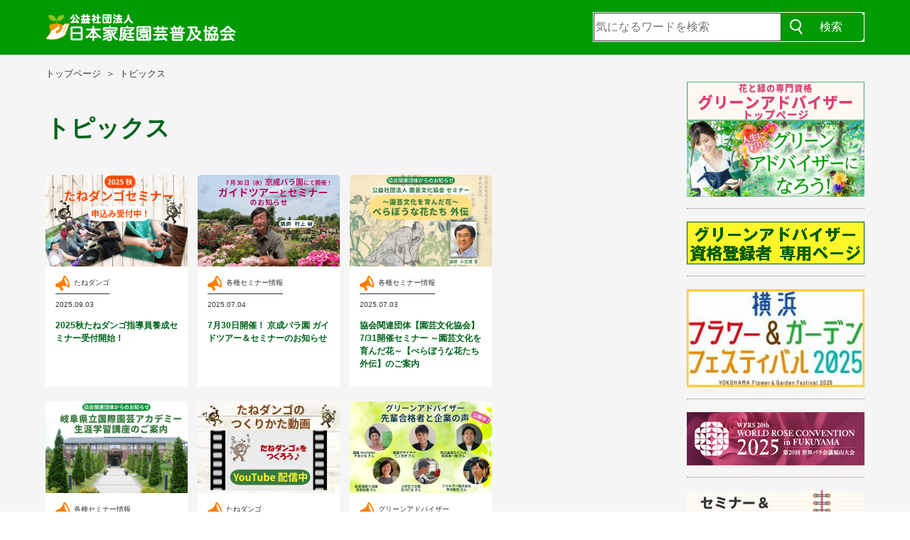

--- FILE ---
content_type: text/html; charset=UTF-8
request_url: https://www.kateiengei.or.jp/news/index/page:1
body_size: 18578
content:
<!DOCTYPE html>
<html lang="ja">
<head prefix="og: http://ogp.me/ns# fb: http://ogp.me/ns/fb# article: http://ogp.me/ns/article#">

<meta charset="UTF-8">
<title>トピックス｜公益社団法人　日本家庭園芸普及協会</title>

<meta name="viewport" content="width=device-width,initial-scale=1.0,maximum-scale=1" />
<meta http-equiv="X-UA-Compatible" content="IE=edge">
<meta name="format-detection" content="telephone=no">

<meta http-equiv="Pragma" content="no-cache">
<meta http-equiv="Cache-Control" content="no-cache">
<meta http-equiv="Expires" content="0">

<meta name="keywords" content=""/>

<meta property="og:type" content="website">
<meta property="og:title" content="トピックス｜公益社団法人　日本家庭園芸普及協会">
<meta property="og:site_name" content="公益社団法人　日本家庭園芸普及協会">
<meta property="og:description" content="">
<meta property="og:url" content="https://www.kateiengei.or.jp/news/index/page:1">
<meta property="og:image" content="https://www.kateiengei.or.jp/ogp.png">

<script src="/js/jquery-3.2.1.min.js"></script>
<script src="/js/slick.min.js"></script>
<script src="/js/common.js"></script>
<script src="/js/cms.js"></script>
<link rel="stylesheet" href="/css/base.css">


<meta name="generator" content="basercms"/><link href="https://www.kateiengei.or.jp/news/" rel="canonical"/><link rel="stylesheet" type="text/css" href="/suggest/css/jquery.autocomplete.css?1541046973"/><link rel="stylesheet" type="text/css" href="/burger_editor/css/bge_style_default.css?1689061624"/><link rel="stylesheet" type="text/css" href="/css/bge_style.css?1748243313"/><link rel="stylesheet" type="text/css" href="/burger_editor/css/colorbox.css?1563750833"/><script type="text/javascript" src="/suggest/js/jquery.autocomplete.js?1541046973"></script><script type="text/javascript">
//<![CDATA[
$(document).ready(function(){
    $('#SearchIndexQ').autocomplete('/suggest/suggest/ajax_keyword',{
scroll:false,
noRecord:'',
onItemSelect:function(){
$("#SearchIndexSearchForm").submit();
}
});
});
//]]>
</script><script type="text/javascript" src="/burger_editor/js/bge_modules/bge_functions.min.js?1689061624" defer="defer"></script><script type="text/javascript" src="/burger_editor/js/bge_modules/jquery.colorbox-min.js?1486919490" defer="defer"></script><script type="text/javascript" src="//maps.google.com/maps/api/js?key=AIzaSyCm6Wd9FFrgHnRZCGDUmnJnYtLcDioLZvM" defer="defer"></script>
<script async src="https://www.googletagmanager.com/gtag/js?id=UA-121615198-1"></script>
<script>
  window.dataLayer = window.dataLayer || [];
  function gtag(){dataLayer.push(arguments);}
  gtag('js', new Date());

  gtag('config', 'UA-121615198-1');
</script>

<!-- Google Tag Manager -->
<script>(function(w,d,s,l,i){w[l]=w[l]||[];w[l].push({'gtm.start':
new Date().getTime(),event:'gtm.js'});var f=d.getElementsByTagName(s)[0],
j=d.createElement(s),dl=l!='dataLayer'?'&l='+l:'';j.async=true;j.src=
'https://www.googletagmanager.com/gtm.js?id='+i+dl;f.parentNode.insertBefore(j,f);
})(window,document,'script','dataLayer','GTM-TWC3QB9');</script>
<!-- End Google Tag Manager -->
</head>
<body class="l-body">
<!-- Google Tag Manager (noscript) -->
<noscript><iframe src="https://www.googletagmanager.com/ns.html?id=GTM-TWC3QB9"
height="0" width="0" style="display:none;visibility:hidden"></iframe></noscript>
<!-- End Google Tag Manager (noscript) -->

<header class="l-header">
<div class="l-wrapper l-flex-sb-c l-sp-flex-sb-c l-header__bar">
<h1 class="header-logo"><a href="/"><img src="/img/header_logo.png" alt="公益社団法人 日本家庭園芸普及協会"></a></h1>
<div class="pc-menu-btn">


<div class="widget-area widget-area-1">

<form action="/search_indices/search" novalidate="novalidate" class="top-pickup__form" id="SearchIndexSearchForm" method="get" accept-charset="utf-8"><input name="q" placeholder="気になるワードを検索" class="top-pickup__form__input1" type="text" id="SearchIndexQ"/><input type="hidden" name="s" value="0" id="SearchIndexS"/><input class="submit_button top-pickup__form__input2" type="submit" value="検索"/></form></div>
</div>
<div class="sp-menu-btn"><span>MENU</span><span class="icon"></span><span class="icon"></span><span class="icon"></span></div>
</div>
<p class="description">日本家庭園芸普及協会は、潤いとやすらぎのある生活環境創造を目指して、家庭園芸普及のための各種事業を行っています</p>
</header>
<div class="l-content">
<div class="l-wrapper l-flex-sb">

<main class="l-main">


<ul class="breadcrumb">
<li class="breadcrumb__item"><a href="https://www.kateiengei.or.jp/">トップページ</a></li><li class="breadcrumb__item">トピックス</li></ul>

<div class="burger-area">
<div data-bgb="title2" class="bgb-title2">
<div data-bgt="title-h3" data-bgt-ver="2.1.0" class="bgt-container bgt-title-h3-container">
<h3 class="bge-title-h3" data-bge="title-h3">トピックス</h3>
</div>
</div>
</div>


<div class="l-flex">
<article class="article-list">
<a href="/news/archives/135">
<figure class="article-list__image">
<img src="/files/blog/1/blog_posts/2025/09/00000135_eye_catch__thumb.png?517465892" alt="" class="img-eye-catch"/>				</figure>
<div class="article-list__main">
<p class="article-list__cat"><img src="/img/icn_news_orange.svg?1541046727" alt=""/>たねダンゴ</p>
<p class="article-list__date">2025.09.03</p>
<h3 class="article-list__title">2025秋たねダンゴ指導員養成セミナー受付開始！</h3>
<p class="article-list__text"></p>
</div>
</a>
</article>
<article class="article-list">
<a href="/news/archives/131">
<figure class="article-list__image">
<img src="/files/blog/1/blog_posts/2025/07/00000131_eye_catch__thumb.png?2033995074" alt="" class="img-eye-catch"/>				</figure>
<div class="article-list__main">
<p class="article-list__cat"><img src="/img/icn_news_orange.svg?1541046727" alt=""/>各種セミナー情報</p>
<p class="article-list__date">2025.07.04</p>
<h3 class="article-list__title">7月30日開催！ 京成バラ園 ガイドツアー＆セミナーのお知らせ</h3>
<p class="article-list__text"></p>
</div>
</a>
</article>
<article class="article-list">
<a href="/news/archives/133">
<figure class="article-list__image">
<img src="/files/blog/1/blog_posts/2025/07/00000133_eye_catch__thumb.png?197353293" alt="" class="img-eye-catch"/>				</figure>
<div class="article-list__main">
<p class="article-list__cat"><img src="/img/icn_news_orange.svg?1541046727" alt=""/>各種セミナー情報</p>
<p class="article-list__date">2025.07.03</p>
<h3 class="article-list__title">協会関連団体【園芸文化協会】7/31開催セミナー ～園芸文化を育んだ花～【べらぼうな花たち 外伝】のご案内</h3>
<p class="article-list__text"></p>
</div>
</a>
</article>
<article class="article-list">
<a href="/news/archives/132">
<figure class="article-list__image">
<img src="/files/blog/1/blog_posts/2025/07/00000132_eye_catch__thumb.png?1833636702" alt="" class="img-eye-catch"/>				</figure>
<div class="article-list__main">
<p class="article-list__cat"><img src="/img/icn_news_orange.svg?1541046727" alt=""/>各種セミナー情報</p>
<p class="article-list__date">2025.07.03</p>
<h3 class="article-list__title">協会関連団体【岐阜県立国際園芸アカデミー】から【生涯学習講座】のご案内</h3>
<p class="article-list__text"></p>
</div>
</a>
</article>
<article class="article-list">
<a href="/news/archives/134">
<figure class="article-list__image">
<img src="/files/blog/1/blog_posts/2025/07/00000134_eye_catch__thumb.png?1415607956" alt="" class="img-eye-catch"/>				</figure>
<div class="article-list__main">
<p class="article-list__cat"><img src="/img/icn_news_orange.svg?1541046727" alt=""/>たねダンゴ</p>
<p class="article-list__date">2025.07.01</p>
<h3 class="article-list__title">【たねダンゴの作り方】YouTube 配信中！</h3>
<p class="article-list__text"></p>
</div>
</a>
</article>
<article class="article-list">
<a href="/news/archives/129">
<figure class="article-list__image">
<img src="/files/blog/1/blog_posts/2025/06/00000129_eye_catch__thumb.png?1734149753" alt="" class="img-eye-catch"/>				</figure>
<div class="article-list__main">
<p class="article-list__cat"><img src="/img/icn_news_orange.svg?1541046727" alt=""/>グリーンアドバイザー</p>
<p class="article-list__date">2025.06.19</p>
<h3 class="article-list__title">グリーンアドバイザー先輩・企業の声 インタビュー 公開中！</h3>
<p class="article-list__text"></p>
</div>
</a>
</article>
<article class="article-list">
<a href="/news/archives/127">
<figure class="article-list__image">
<img src="/files/blog/1/blog_posts/2025/06/00000127_eye_catch__thumb.png?414229419" alt="" class="img-eye-catch"/>				</figure>
<div class="article-list__main">
<p class="article-list__cat"><img src="/img/icn_news_orange.svg?1541046727" alt=""/>グリーンアドバイザー</p>
<p class="article-list__date">2025.06.04</p>
<h3 class="article-list__title">グリーンアドバイザー公式LINEが誕生！</h3>
<p class="article-list__text"></p>
</div>
</a>
</article>
<article class="article-list">
<a href="/news/archives/126">
<figure class="article-list__image">
<img src="/files/blog/1/blog_posts/2025/04/00000126_eye_catch__thumb.png?784474058" alt="" class="img-eye-catch"/>				</figure>
<div class="article-list__main">
<p class="article-list__cat"><img src="/img/icn_news_orange.svg?1541046727" alt=""/>その他、協会関連の情報</p>
<p class="article-list__date">2025.04.25</p>
<h3 class="article-list__title">【協会関連団体からのお知らせ】一般財団法人 公園財団 公園・夢プラン大賞2025大募集！</h3>
<p class="article-list__text"></p>
</div>
</a>
</article>
<article class="article-list">
<a href="/news/archives/125">
<figure class="article-list__image">
<img src="/files/blog/1/blog_posts/2025/04/00000125_eye_catch__thumb.png?835464351" alt="" class="img-eye-catch"/>				</figure>
<div class="article-list__main">
<p class="article-list__cat"><img src="/img/icn_news_orange.svg?1541046727" alt=""/>各種セミナー情報</p>
<p class="article-list__date">2025.04.14</p>
<h3 class="article-list__title">【関連団体からのご案内】岐阜県立国際アカデミー 生涯学習講座 受講者募集！</h3>
<p class="article-list__text"></p>
</div>
</a>
</article>
<article class="article-list">
<a href="/news/archives/123">
<figure class="article-list__image">
<img src="/files/blog/1/blog_posts/2025/04/00000123_eye_catch__thumb.png?1817382881" alt="" class="img-eye-catch"/>				</figure>
<div class="article-list__main">
<p class="article-list__cat"><img src="/img/icn_news_orange.svg?1541046727" alt=""/>グリーンアドバイザー</p>
<p class="article-list__date">2025.04.01</p>
<h3 class="article-list__title">2025グリーンアドバイザー講習・試験 申込み受付開始！</h3>
<p class="article-list__text"></p>
</div>
</a>
</article>

<ul class="paging">

<li class="paging__item"><span>1</span></li>
<li class="paging__item"><a href="/news/index/page:2">2</a></li>
<li class="paging__item"><a href="/news/index/page:3">3</a></li>
<li class="paging__item"><a href="/news/index/page:4">4</a></li>
<li class="paging__item"><a href="/news/index/page:5">5</a></li>
<li class="paging__item paging__item--next">
<a href="/news/index/page:2" rel="next">次へ<img src="/img/icn_paging_right.svg" alt=""></a>	</li>
</ul>

<script>
$(function () {
if ($('.paging').length) {
$pagingList = $('.paging').children('li');		
$pagingList.each(function () {
setClassName($(this));
});

function setClassName($list) {
$aClass = $list.find('a');
$aClass.addClass('paging__link');
$spanClass = $list.find('span');
$spanClass.addClass('paging__active');
}
}
});

</script>
</div>
</main>

<aside class="l-side" id="sidenavi">



<div class="widget-area widget-area-4">
</div>



<div class="widget-area widget-area-2">


<div class="widget widget-text widget-text-1">
<!--
<ul class="side-navi">
<li class="side-navi__item">
<a href="http://kateiengei.demo.e-catchup.jp/greenadviser/">
<span class="side-navi__text">グリーンアドバイサー</span>
</a>
</li>
<li class="side-navi__item">
<a href="https://www.kateiengei.or.jp/show/index" target="_blank">
<span class="side-navi__text">日本フラワー&amp;ガーデンショウ</span>
</a>
</li>
<li class="side-navi__item">
<a href="http://syokubutu-saijiki.blogspot.com/" target="_blank">
<span class="side-navi__image"><img src="/img/icn_typing_black.svg" alt=""></span>
<span class="side-navi__text">新・植物歳時記</span>
</a>
</li>

<li class="side-navi__item">
<a href="https://www.facebook.com/ga.omotenashikadan" target="_blank">
<span class="side-navi__image"><img src="/img/icn_fb_black.svg" alt=""></span>
<span class="side-navi__text">たのしい！たねダンゴづくり</span>
</a>
</li>
</ul>
--></div>
</div>


<!-- 20181101
<p class="side-head">おすすめコンテンツ<img src="/img/icn_leaf_white.svg" alt=""></p>
-->
<ul class="side-navi">
<li class="side-navi__item">
<a href="/greenadviser/">
<img src="/img/banner_ga.jpg" alt="グリーンアドバイザー">
</a>
</li>
<li class="side-navi__item">
<a href="/ga-members-temp">
<img src="/img/banner_sen.png" alt="グリーンアドバイザー専用ページ">
</a>
</li>
<li class="side-navi__item">
<a href="/show/">
<img src="/img/banner_fg.jpg" alt="フラワー＆ガーデンショウ">
</a>
</li>
<li class="side-navi__item">
<a href="https://wrc2025fukuyama.jp/lp/" target="_blank">
<img src="/img/banner_wrc2025.jpg" alt="第20回　世界バラ会議福山大会">
</a>
</li>
<li class="side-navi__item">
<a href="/news/archives/category/seminar">
<img src="/img/banner_semi.jpg" alt="セミナー・イベント情報">
</a>
</li>
</ul>
<!--
<p class="side-head">日本家庭園芸普及協会からのお知らせ<img src="/img/icn_leaf_white.svg" alt=""></p>	
<ul class="side-navi">
<li class="side-navi__item">
<a href="/news/archives/category/seminar">
<span class="side-navi__image"><img src="/img/icn_news_orange.svg?1541046727" alt=""/></span>
<span class="side-navi__text">各種セミナー情報</span>
</a>
</li>
<li class="side-navi__item">
<a href="/news/archives/category/show">
<span class="side-navi__image"><img src="/img/icn_news_orange.svg?1541046727" alt=""/></span>
<span class="side-navi__text">日本フラワー＆ガーデンシ<br class="pc-only">ョウの情報</span>
</a>
</li>
<li class="side-navi__item">
<a href="/news/archives/category/other">
<span class="side-navi__image"><img src="/img/icn_news_orange.svg?1541046727" alt=""/></span>
<span class="side-navi__text">その他、協会関連の情報</span>
</a>
</li>
<li class="side-navi__item">
<a href="/news/archives/category/ga">
<span class="side-navi__image"><img src="/img/icn_news_orange.svg?1541046727" alt=""/></span>
<span class="side-navi__text">グリーンアドバイザー</span>
</a>
</li>
<li class="side-navi__item">
<a href="/news/archives/category/dango">
<span class="side-navi__image"><img src="/img/icn_news_orange.svg?1541046727" alt=""/></span>
<span class="side-navi__text">たねダンゴ</span>
</a>
</li>
<li class="side-navi__item">
<a href="/news/archives/category/その他">
<span class="side-navi__image"><img src="/img/icn_news_orange.svg?1541046727" alt=""/></span>
<span class="side-navi__text">新・植物歳時記</span>
</a>
</li>
<li class="side-navi__item">
<a href="/news/archives/category/新・植物歳�%">
<span class="side-navi__image"><img src="/img/icn_news_orange.svg?1541046727" alt=""/></span>
<span class="side-navi__text">新・植物歳時記</span>
</a>
</li>
<li class="side-navi__item">
<a href="/news/archives/category/event">
<span class="side-navi__image"><img src="/img/icn_news_orange.svg?1541046727" alt=""/></span>
<span class="side-navi__text">イベント情報</span>
</a>
</li>
<li class="side-navi__item">
<a href="/news/archives/category/fg">
<span class="side-navi__image"><img src="/img/icn_news_orange.svg?1541046727" alt=""/></span>
<span class="side-navi__text">日本フラワー&ガーデンシ<br class="pc-only">ョウ</span>
</a>
</li>
<li class="side-navi__item">
<a href="/news/archives/category/yfgf">
<span class="side-navi__image"><img src="/img/icn_news_orange.svg?1541046727" alt=""/></span>
<span class="side-navi__text">横浜フラワー&ガーデンフ<br class="pc-only">ェスティバル</span>
</a>
</li>
<li class="side-navi__item">
<a href="/news/archives/category/fgy">
<span class="side-navi__image"><img src="/img/icn_news_orange.svg?1541046727" alt=""/></span>
<span class="side-navi__text">フラワー&ガーデンショウ<br class="pc-only">横浜</span>
</a>
</li>
</ul>-->
<ul class="side-sns">
<li class="side-sns__item side-sns__item--tw"><a href="https://twitter.com/intent/tweet?url=https%3A%2F%2Fkateiengei.or.jp/&text=%E5%9C%92%E8%8A%B8%E3%81%AB%E9%96%A2%E3%81%99%E3%82%8B%E6%83%85%E5%A0%B1%E3%81%AF%E5%AE%B6%E5%BA%AD%E5%9C%92%E8%8A%B8%E6%99%AE%E5%8F%8A%E5%8D%94%E4%BC%9A%20%E5%85%AC%E5%BC%8F%E3%82%B5%E3%82%A4%E3%83%88%E3%81%A7%E3%83%81%E3%82%A7%E3%83%83%E3%82%AF%EF%BC%81&hashtags=%E5%AE%B6%E5%BA%AD%E5%9C%92%E8%8A%B8,%E3%82%B0%E3%83%AA%E3%83%BC%E3%83%B3%E3%82%A2%E3%83%89%E3%83%90%E3%82%A4%E3%82%B6%E3%83%BC,greenadviser" target="_blank"><span class="side-sns__icon"><img src="/img/icn_twitter.svg" alt="Twitter"></span>Twitterでシェア<span class="pc-only-2">する</span></a></li>
<li class="side-sns__item side-sns__item--fb"><a href="https://www.facebook.com/sharer/sharer.php?u=https%3A%2F%2Fkateiengei.or.jp%2F" target="_blank"><span class="side-sns__icon"><img src="/img/icn_facebook.svg" alt="Twitter"></span>Facebookでシェア<span class="pc-only-2">する</span></a></li>
</ul>
</aside>
</div>
</div>

<footer class="l-footer">
<div class="l-wrapper">


<div class="widget-area widget-area-3">


<div class="widget widget-text widget-text-1">
<ul class="footer-navi">
<li class="footer-navi__item"><a href="/org/about">日本家庭園芸普及協会とは</a></li>
<li class="footer-navi__item"><a href="/privacy">プライバシーポリシー</a></li>
<li class="footer-navi__item"><a href="/sitemap">サイトマップ</a></li>
<li class="footer-navi__item"><a href="/org/nyuukai">入会について</a></li>
</ul></div>
</div>
<p class="footer-copyright">Copyright(C) The Japan Home Garden Association All Rights Reserved.</p>
</div>
</footer></body>
</html>


--- FILE ---
content_type: text/css
request_url: https://www.kateiengei.or.jp/css/base.css
body_size: 30075
content:
@charset "UTF-8";/*
GROOWEB SCSS SMACSS BEM
*//* Tools *//* http://meyerweb.com/eric/tools/css/reset/ 
   v2.0 | 20110126
   License: none (public domain)
*/html,body,div,span,applet,object,iframe,h1,h2,h3,h4,h5,h6,p,blockquote,pre,a,abbr,acronym,address,big,cite,code,del,dfn,em,img,ins,kbd,q,s,samp,small,strike,strong,sub,sup,tt,var,b,u,i,center,dl,dt,dd,ol,ul,li,fieldset,form,label,legend,table,caption,tbody,tfoot,thead,tr,th,td,article,aside,canvas,details,embed,figure,figcaption,footer,header,hgroup,menu,nav,output,ruby,section,summary,time,mark,audio,video {
  margin: 0;
  padding: 0;
  border: 0;
  font-size: 100%;
  font: inherit;
  vertical-align: baseline;
}/* HTML5 display-role reset for older browsers */article,aside,details,figcaption,figure,footer,header,hgroup,menu,nav,section,main {
  display: block;
}

body {
  line-height: 1;
}

ol,ul {
  list-style: none;
}

blockquote,q {
  quotes: none;
}

blockquote:before,blockquote:after,q:before,q:after {
  content: '';
  content: none;
}

table {
  border-collapse: collapse;
  border-spacing: 0;
}

.text-align-center {
  text-align: center;
}

.text-align-right {
  text-align: right;
}

.display-block {
  display: block;
}

.hidden {
  display: none !important;
  visibility: hidden;
}

.clearfix:before,.clearfix:after {
  content: "";
  display: table;
}

.clearfix:after {
  clear: both;
}

.clear {
  clear: both;
}/* show only  SP/PC
-------------------------------*/.sp-only {
  display: none !important;
}

.sp-only-2 {
  display: none !important;
}

.pc-only {
  display: block !important;
}

.pc-only-2 {
  display: inline-block !important;
}/* font
-------------------------------*/.bold {
  font-weight: bold;
}

.fz10 {
  font-size: 1.0rem !important;
}

.fz11 {
  font-size: 1.1rem !important;
}

.fz12 {
  font-size: 1.2rem !important;
}

.fz13 {
  font-size: 1.3rem !important;
}

.fz14 {
  font-size: 1.4rem !important;
}

.fz15 {
  font-size: 1.5rem !important;
}

.fz16 {
  font-size: 1.6rem !important;
}

.fz17 {
  font-size: 1.7rem !important;
}

.fz18 {
  font-size: 1.8rem !important;
}

.fz19 {
  font-size: 1.9rem !important;
}

.fz20 {
  font-size: 2.0rem !important;
}/* margin
-------------------------------*//* padding
-------------------------------*/html {
  font-size: 62.5%;
}

body {
  font-family: Hiragino Sans, "ヒラギノ角ゴシック", Hiragino Kaku Gothic ProN, "ヒラギノ角ゴ ProN W3", "游ゴシック体", "Yu Gothic", YuGothic, "メイリオ", Meiryo, Osaka, "ＭＳ Ｐゴシック", "MS PGothic", sans-serif;
  font-weight: 500;
  font-size: 1.4rem;
  color: #333333;
}

a {
  color: #333333;
  text-decoration: none;
}/* Layout */.l-body {
  min-width: 1000px;
}

.l-body.sp-menu-open {
  height: 100vh;
  overflow: hidden;
}

.l-header {
  position: relative;
  background: #009a05;
  color: #FFFFFF;
  padding-top: 0;
  padding-right: 0;
  padding-bottom: 3px;
  padding-left: 0;
}

.l-header p.description {
  background: #ccc;
  color: #333;
  text-align: center;
  padding: 1rem;
  margin: 0;
display: none!important;
}

.l-header__bar {
  padding: 17px 0 13px;
}

.l-footer {
  background: #009a05;
  padding: 74px 0 80px;
}

.l-wrapper {
  /*width: 990px;*/
  width:90%; /* 181222更新 */
  margin-left: auto;
  margin-right: auto;
}

.l-content {
  background: #f5f5f5;
  padding-top: 20px;
  padding-bottom: 50px;
}

.l-main {
  width:100%;
  padding-right:5%;
}

.l-side {
  width: 250px;
}/* Module */.header-logo a {
  display: block;
}

.footer-copyright {
  color: #FFFFFF;
  font-size: 1.0rem;
  text-align: center;
  margin-top: 74px;
}

.footer-navi {
  text-align: center;
}

.footer-navi__item {
  display: inline-block;
  font-size: 1.2rem;
}

.footer-navi__item:after {
  content: "｜";
  color: #FFFFFF;
  padding: 0 15px;
}

.footer-navi__item:last-child:after {
  display: none;
}

.footer-navi__item a {
  color: #FFFFFF;
  display: inline-block;
  padding: 6px 0;
}

.footer-navi__item a:hover {
  text-decoration: underline;
}

.side-head {
  background: #009a05;
  color: #FFFFFF;
  font-size: 1.3rem;
  font-weight: 600;
  border-radius: 5px 5px 0 0;
  widows: 100%;
  height: 40px;
  box-sizing: border-box;
  padding: 0 14px;
  position: relative;
  display: -webkit-box;
  display: -ms-flexbox;
  display: flex;
  -webkit-box-pack: justify;
  -ms-flex-pack: justify;
  justify-content: space-between;
  -webkit-box-align: center;
  -ms-flex-align: center;
  align-items: center;
}

.side-head img {
  max-width: 20px;
  max-height: 20px;
}

.side-navi {
  margin-bottom: 20px;
}

.side-navi__item {
  border-bottom: 1px dotted #858585;
}

.side-navi__item:last-child {
  border-bottom: none;
}

.side-navi__item a {
  display: -webkit-box;
  display: -ms-flexbox;
  display: flex;
  -webkit-box-align: center;
  -ms-flex-align: center;
  align-items: center;
  padding: 18px 0px 16px;
}

.side-navi__item a:hover {
  text-decoration: underline;
}

.side-navi__image {
  display: block;
  text-align: center;
  width: 50px;
}

.side-navi__image img {
  max-width: 20px;
  max-height: 20px;
}

.side-navi__text {
  font-size: 1.3rem;
  line-height: 1.53846;
  font-weight: 600;
}

.side-sns__item {
  width: 100%;
  height: 44px;
  margin-bottom: 12px;
}

.side-sns__item a {
  width: 100%;
  height: 100%;
  padding: 0 5px;
  display: -webkit-box;
  display: -ms-flexbox;
  display: flex;
  -webkit-box-align: center;
  -ms-flex-align: center;
  align-items: center;
  border-radius: 8px;
  box-sizing: border-box;
}

.side-sns__item a:hover {
  opacity: 0.7;
  filter: alpha(opacity=70);
}

.side-sns__item--tw a {
  border: 2px solid #00A6ED;
  color: #00A6ED;
}

.side-sns__item--tw img {
  width: 30px;
}

.side-sns__item--fb a {
  border: 2px solid #386AAE;
  color: #386AAE;
}

.side-sns__item--fb img {
  width: 20px;
}

.side-sns__icon {
  display: block;
  width: 40px;
  text-align: center;
}

.top-pickup {
  background: #f5f5f5;
  padding: 28px 0;
  position: absolute;
  bottom: 0;
  left: 0;
  z-index: 500;
  width: 100%;
  box-shadow: 0 1px 8px #999999;
}

.top-pickup--fixed {
  position: fixed;
  top: 0;
  bottom: auto;
}

.top-pickup__form {
  width: 380px;
  display: -webkit-box;
  display: -ms-flexbox;
  display: flex;
}

.top-pickup__form__input1 {
  font-size: 1.6rem;
  width: 263px;
  height: 40px;
  box-sizing: border-box;
  padding: 0 14px;
  background: #FFFFFF;
  background-image: -webkit-linear-gradient(left, #FFFFFF, #FFFFFF);
  background-image: linear-gradient(to right, #FFFFFF, #FFFFFF);
  border-top: 1px solid #333333;
  border-bottom: 1px solid #333333;
  border-left: 1px solid #333333;
  border-right: 1px solid #00651d;
  border-radius: 0;
  box-shadow: none inset;
  outline: none;
}

.top-pickup__form__input1:focus {
  outline: none;
}

.top-pickup__form__input2 {
  font-size: 1.6rem;
  width: 117px;
  height: 40px;
  box-sizing: border-box;
  padding: 0 10px;
  background: url(../img/icn_search.png) no-repeat 12px center/18px auto, #009a05;
  border: none;
  border-radius: 0 5px 5px 0;
  box-shadow: none inset;
  outline: none;
  color: #FFFFFF;
  box-sizing: border-box;
  padding-left: 35px;
  cursor: pointer;
}

.top-pickup__form__input2:hover {
  opacity: 0.8;
  filter: alpha(opacity=80);
}

.top-pickup__form__input2:before {
  display: block;
}

.top-pickup__form__input2:focus {
  outline: none;
}

.top-pickup__keyword {
  display: -webkit-box;
  display: -ms-flexbox;
  display: flex;
  -webkit-box-align: center;
  -ms-flex-align: center;
  align-items: center;
  width: calc(100% - 405px);
}

.top-pickup__keyword__head {
  color: #014e17;
  font-weight: 600;
  background: url(../img/img_keyword.png) no-repeat left center/contain;
  width: 147px;
  height: 34px;
  box-sizing: border-box;
  padding-left: 12px;
  line-height: 34px;
  margin-right: 15px;
}

.top-pickup__keyword__lists {
  display: -webkit-box;
  display: -ms-flexbox;
  display: flex;
  width: calc(100% - 170px);
}

.top-pickup__keyword__item {
  margin-right: 15px;
}

.top-pickup__keyword__item:last-child {
  margin-right: 0;
}

.top-pickup__keyword__item a {
  position: relative;
  color: #333333;
  display: block;
  padding: 6px 0px 6px 14px;
  line-height: 1.2;
  text-decoration: underline;
}

.top-pickup__keyword__item a:hover {
  text-decoration: none;
}

.top-pickup__keyword__item a:before {
  position: absolute;
  top: 50%;
  left: 0;
  -webkit-transform: translateY(-50%);
  -ms-transform: translateY(-50%);
  transform: translateY(-50%);
  border: 4px solid transparent;
  border-left: 6px solid #333333;
  content: "";
  width: 0;
  height: 0;
  display: block;
}

.pickup-article {
  -webkit-transform: translateY(-100px);
  -ms-transform: translateY(-100px);
  transform: translateY(-100px);
}

.pickup-article__item {
  display: block;
  width: 100%;
  position: relative;
}

.pickup-article__image {
  position: relative;
  height: 600px;
  overflow: hidden;
}

.pickup-article__image img {
  position: absolute;
  top: 50%;
  left: 50%;
  -webkit-transform: translate(-50%, -50%);
  -ms-transform: translate(-50%, -50%);
  transform: translate(-50%, -50%);
  display: block;
  width: auto;
  min-width: 100%;
  min-height: 100%;
}

.pickup-article__main {
  position: absolute;
  top: 50%;
  left: 50%;
  -webkit-transform: translate(-50%, -41%);
  -ms-transform: translate(-50%, -41%);
  transform: translate(-50%, -41%);
  background: rgba(255, 255, 255, 0.75);
  padding: 42px 40px 48px;
  width: 820px;
  box-sizing: border-box;
}

.pickup-article__date {
  font-size: 1.3rem;
  font-weight: 600;
  color: #333333;
  margin-bottom: 20px;
}

.pickup-article__title {
  font-size: 3.0rem;
  font-weight: 600;
  line-height: 1.2;
  color: #00651d;
  margin-bottom: 32px;
}

.pickup-article__text {
  font-size: 1.6rem;
  line-height: 1.5;
}

.related-companies {
  padding: 60px 0 52px;
}

.related-companies__links {
  width: 720px;
  margin-left: auto;
  margin-right: auto;
  padding-top: 20px;
}

.related-companies__item {
  width: 220px;
  margin: 0 30px 27px 0;
  text-align: center;
}

.related-companies__item:nth-child(3n) {
  margin-right: 0;
}

.related-companies__item a {
  display: block;
  margin-left: auto;
  margin-right: auto;
}

.related-companies__item a:hover {
  opacity: 0.7;
  filter: alpha(opacity=70);
}

.related-companies__item img {
  max-width: 100%;
  height: auto;
}

.article-list {
  position: relative;
  display: block;
  border-radius: 5px;
  /*width: 166px;*/
  width: 200px;
  background: #FFFFFF;
  /*margin: 0 14px 40px 0;*/
  margin: 0 14px 20px 0;
  box-sizing: border-box;
}

/*.article-list:nth-child(4n) {
  margin-right: 0;
}*/

.article-list a {
  display: block;
}

.article-list a:hover .article-list__image img {
  -webkit-transition: all 0.35s ease-in-out;
  transition: all 0.35s ease-in-out;
  -webkit-transform: scale(1.05);
  -ms-transform: scale(1.05);
  transform: scale(1.05);
}

.article-list a:hover .article-list__main {
  opacity: 0.8;
  filter: alpha(opacity=80);
}

.article-list__new {
  position: absolute;
  top: -3px;
  left: -3px;
  z-index: 100;
}

.article-list__new img {
  display: block;
  width: 57px;
  height: auto;
}

.article-list__image {
  border-radius: 5px 5px 0 0;
  overflow: hidden;
  position: relative;
  height: 130px/*181222　追加*/
}

.article-list__image img {
  display: block;
  width: 100%;
  height: auto;
  -webkit-transition: all 0.35s ease-in-out;
  transition: all 0.35s ease-in-out;
  -webkit-transform: scale(1);
  -ms-transform: scale(1);
  transform: scale(1);
}

.article-list__main {
  /*padding: 12px 14px 28px;*/
  padding: 12px 14px 10px;
}

.article-list__cat {
  display: inline-block;
  /*font-size: 1.2rem;*/
  font-size: 1rem;
  line-height: 20px;
  border-bottom: 1px solid #333333;
  padding-bottom: 4px;
  /*margin-bottom: 16px;*/
  margin-bottom: 10px;
}

.article-list__cat img {
  width: 20px;
  height: auto;
  vertical-align: middle;
  margin-right: 6px;
}

.article-list__date {
  font-size: 1.0rem;
  margin-bottom: 15px;
}

.article-list__title {
  color: #00651d;
  /*font-size: 1.5rem;*/
  font-size: 1.2rem;
  line-height: 1.53333;
  font-weight: 600;
  margin-bottom: 14px;
}

.article-list__text {
  font-size: 1.3rem;
  line-height: 1.53846;
}

.button-green {
  box-sizing: border-box;
  display: -webkit-box;
  display: -ms-flexbox;
  display: flex;
  -webkit-box-align: center;
  -ms-flex-align: center;
  align-items: center;
  -webkit-box-pack: center;
  -ms-flex-pack: center;
  justify-content: center;
  font-size: 1.6rem;
  font-weight: 600;
  color: #00651d;
  text-align: center;
  width: 230px;
  height: 60px;
  border: 2px solid #00651d;
  margin: 50px auto 0;
}

.button-green:hover {
  background: #FFFFFF;
}

.heading-1 {
  font-size: 1.8rem;
  font-weight: 600;
  text-align: center;
  display: block;
  margin-bottom: 30px;
}

.heading-1 span {
  position: relative;
  display: inline-block;
  padding: 0 75px;
  width: auto;
}

.heading-1 span:before,.heading-1 span:after {
  position: absolute;
  top: 50%;
  content: "";
  display: block;
  width: 55px;
  height: 1px;
  background: #333333;
  margin-top: -1px;
}

.heading-1 span:before {
  left: 0;
}

.heading-1 span:after {
  right: 0;
}

.breadcrumb {
  display: -webkit-box;
  display: -ms-flexbox;
  display: flex;
  font-size: 1.3rem;
  margin-bottom: 45px;
}

.breadcrumb__item:after {
  content: "＞";
  padding: 0 0.5em;
}

.breadcrumb__item:last-child:after {
  display: none;
}

.breadcrumb__item a:hover {
  text-decoration: underline;
}

.paging {
  position: relative;
  width: 100%;
  display: -webkit-box;
  display: -ms-flexbox;
  display: flex;
  -webkit-box-pack: center;
  -ms-flex-pack: center;
  justify-content: center;
  -ms-flex-wrap: wrap;
  flex-wrap: wrap;
  padding-left: 155px;
  padding-right: 155px;
  margin: 35px 0;
}

.paging__item {
  width: 60px;
  height: 60px;
  margin-left: 10px;
  margin-right: 10px;
  margin-bottom: 20px;
}

.paging__item--prev,.paging__item--next {
  width: 145px;
  position: absolute;
  top: 0;
  margin-left: 0px;
  margin-right: 0px;
}

.paging__item--prev {
  left: 0;
}

.paging__item--prev img {
  margin-right: 8px;
}

.paging__item--next {
  right: 0;
}

.paging__item--next img {
  margin-left: 8px;
}

.paging__link,.paging__active {
  display: -webkit-box;
  display: -ms-flexbox;
  display: flex;
  -webkit-box-align: center;
  -ms-flex-align: center;
  align-items: center;
  -webkit-box-pack: center;
  -ms-flex-pack: center;
  justify-content: center;
  border: 2px solid #00651d;
  font-size: 1.5rem;
  font-weight: bold;
  width: 100%;
  height: 100%;
  box-sizing: border-box;
}

.paging__link:hover,.paging__active:hover {
  border-width: 3px;
}

.paging__link {
  color: #00651d;
}

.paging__active {
  background: #00651d;
  color: #FFFFFF;
}

.more {
  text-align: center;
  padding-bottom: 60px;
}

.more__button {
  display: inline-block;
  padding: 14px 20px 12px 26px;
  color: #FFFFFF;
  font-size: 1.4rem;
  background: #00651d;
}

.more__button:after {
  content: "";
  display: inline-block;
  width: 5px;
  height: 5px;
  -webkit-transform: rotate(45deg);
  -ms-transform: rotate(45deg);
  transform: rotate(45deg);
  border-top: 2px solid #FFFFFF;
  border-right: 2px solid #FFFFFF;
  margin: 0 0 2px 6px;
}

.more__button:hover {
  opacity: 0.8;
  filter: alpha(opacity=80);
}/* Slider */.slick-slider {
  position: relative;
  display: block;
  box-sizing: border-box;
  -webkit-touch-callout: none;
  -webkit-user-select: none;
  -moz-user-select: none;
  -ms-user-select: none;
  user-select: none;
  -ms-touch-action: pan-y;
  touch-action: pan-y;
  -webkit-tap-highlight-color: transparent;
}

.slick-list {
  position: relative;
  overflow: hidden;
  display: block;
  margin: 0;
  padding: 0;
}

.slick-list:focus {
  outline: none;
}

.slick-list.dragging {
  cursor: pointer;
  cursor: hand;
}

.slick-slider .slick-track,.slick-slider .slick-list {
  -webkit-transform: translate3d(0, 0, 0);
  -ms-transform: translate3d(0, 0, 0);
  transform: translate3d(0, 0, 0);
}

.slick-track {
  position: relative;
  left: 0;
  top: 0;
  display: block;
}

.slick-track:before,.slick-track:after {
  content: "";
  display: table;
}

.slick-track:after {
  clear: both;
}

.slick-loading .slick-track {
  visibility: hidden;
}

.slick-slide {
  float: left;
  height: 100%;
  min-height: 1px;
  display: none;
}

[dir="rtl"] .slick-slide {
  float: right;
}

.slick-slide img {
  display: block;
}

.slick-slide.slick-loading img {
  display: none;
}

.slick-slide.dragging img {
  pointer-events: none;
}

.slick-initialized .slick-slide {
  display: block;
}

.slick-loading .slick-slide {
  visibility: hidden;
}

.slick-vertical .slick-slide {
  display: block;
  height: auto;
  border: 1px solid transparent;
}

.slick-arrow.slick-hidden {
  display: none;
}/* Slider */.slick-loading .slick-list {
  background: #fff url("./../img/ajax-loader.gif") center center no-repeat;
}/* Icons *//* Arrows */.slick-prev,.slick-next {
  position: absolute;
  display: block;
  z-index: 100;
  height: 38px;
  width: 23px;
  line-height: 0px;
  font-size: 0px;
  cursor: pointer;
  background: transparent;
  color: transparent;
  top: 50%;
  -webkit-transform: translate(0, -50%);
  -ms-transform: translate(0, -50%);
  transform: translate(0, -50%);
  padding: 0;
  border: none;
  outline: none;
}

.slick-prev:hover,.slick-prev:focus,.slick-next:hover,.slick-next:focus {
  outline: none;
  color: transparent;
}

.slick-prev {
  left: 50%;
  margin-left: -495px;
  background: url(../img/icn_left.png) no-repeat center/contain;
}

.slick-next {
  right: 50%;
  margin-right: -495px;
  background: url(../img/icn_right.png) no-repeat center/contain;
}/* Dots */.slick-dots {
  position: absolute;
  bottom: 18px;
  list-style: none;
  display: block;
  text-align: center;
  padding: 0;
  margin: 0;
  width: 100%;
}

.slick-dots li {
  position: relative;
  display: inline-block;
  height: 13px;
  width: 13px;
  margin: 0 5px;
  padding: 0;
  cursor: pointer;
}

.slick-dots li button {
  border: 0;
  background: transparent;
  display: block;
  height: 20px;
  width: 20px;
  outline: none;
  line-height: 0px;
  font-size: 0px;
  color: transparent;
  padding: 5px;
  cursor: pointer;
}

.slick-dots li button:hover,.slick-dots li button:focus {
  outline: none;
}

.slick-dots li button:hover:before,.slick-dots li button:focus:before {
  opacity: 1;
}

.slick-dots li button:before {
  position: absolute;
  top: 0;
  left: 0;
  width: 12px;
  height: 12px;
  background: #FFFFFF;
  content: "";
  padding: 0;
  border-radius: 50%;
}

.slick-dots li.slick-active button:before {
  background: #005518;
}

.blog-description {
  margin-bottom: 2.7em;
  line-height: 1.6;
}

@font-face {
}

@media screen and (min-width: 768px) {
  .l-flex {
    display: -webkit-box;
    display: -ms-flexbox;
    display: flex;
    -ms-flex-negative: 0;
    flex-shrink: 0;
    -ms-flex-wrap: wrap;
    flex-wrap: wrap;
  }

  .l-flex-sb {
    display: -webkit-box;
    display: -ms-flexbox;
    display: flex;
    -ms-flex-negative: 0;
    flex-shrink: 0;
    -webkit-box-pack: justify;
    -ms-flex-pack: justify;
    justify-content: space-between;
  }

  .l-flex-sb-c {
    display: -webkit-box;
    display: -ms-flexbox;
    display: flex;
    -ms-flex-negative: 0;
    flex-shrink: 0;
    -webkit-box-pack: justify;
    -ms-flex-pack: justify;
    justify-content: space-between;
    -webkit-box-align: center;
    -ms-flex-align: center;
    align-items: center;
  }

  .l-flex-sb-end {
    display: -webkit-box;
    display: -ms-flexbox;
    display: flex;
    -ms-flex-negative: 0;
    flex-shrink: 0;
    -webkit-box-pack: justify;
    -ms-flex-pack: justify;
    justify-content: space-between;
    -webkit-box-align: end;
    -ms-flex-align: end;
    align-items: flex-end;
  }

  .l-flex-end {
    display: -webkit-box;
    display: -ms-flexbox;
    display: flex;
    -ms-flex-negative: 0;
    flex-shrink: 0;
    -webkit-box-pack: end;
    -ms-flex-pack: end;
    justify-content: flex-end;
  }

  .l-flex-a-end {
    display: -webkit-box;
    display: -ms-flexbox;
    display: flex;
    -ms-flex-negative: 0;
    flex-shrink: 0;
    -webkit-box-align: end;
    -ms-flex-align: end;
    align-items: flex-end;
  }

  .l-flex-a-c {
    display: -webkit-box;
    display: -ms-flexbox;
    display: flex;
    -ms-flex-negative: 0;
    flex-shrink: 0;
    -webkit-box-align: center;
    -ms-flex-align: center;
    align-items: center;
    -ms-flex-wrap: wrap;
    flex-wrap: wrap;
  }

  .l-flex-c {
    display: -webkit-box;
    display: -ms-flexbox;
    display: flex;
    -ms-flex-negative: 0;
    flex-shrink: 0;
    -webkit-box-pack: center;
    -ms-flex-pack: center;
    justify-content: center;
  }

  .pc-menu-btn {
    font-size: 1.4rem;
    font-weight: bold;
    height: 40px;
    margin-bottom: 2px;
	padding: 1px;
	background-color: #FFFFFF;
  }

  .pc-menu-btn a {
    position: relative;
    width: 100%;
    height: 100%;
    display: -webkit-box;
    display: -ms-flexbox;
    display: flex;
    -webkit-box-pack: center;
    -ms-flex-pack: center;
    justify-content: center;
    -webkit-box-align: center;
    -ms-flex-align: center;
    align-items: center;
    color: #FFFFFF;
    background: #ff3c00;
    border-radius: 5px;
  }

  .pc-menu-btn a:after {
    position: absolute;
    top: 50%;
    right: 10px;
    content: "";
    width: 6px;
    height: 6px;
    margin-top: -7px;
    border-right: 2px solid #ffffff;
    border-bottom: 2px solid #ffffff;
    -webkit-transform: rotate(45deg);
    -ms-transform: rotate(45deg);
    transform: rotate(45deg);
  }

  .pc-menu-btn a:hover {
    opacity: 0.8;
    filter: alpha(opacity=80);
  }

  .sp-menu-btn {
    display: none;
  }
}

@media screen and (max-width: 767px) {
  .sp-only {
    display: block !important;
  }

  .sp-only-2 {
    display: inline-block !important;
  }

  .pc-only {
    display: none !important;
  }

  .pc-only-2 {
    display: none !important;
  }

  img {
    display: inline-block;
    max-width: 100%;
    height: auto;
  }

  .l-body {
    min-width: 0;
  }

  .l-header {
    position: fixed;
    z-index: 1000;
    top: 0;
    left: 0;
    width: 100%;
    padding: 0 0 0;
  }

  .l-header p.description {
    background: #ccc;
    color: #333;
    text-align: center;
    padding: 1rem;
    margin: 0;
  }

  .l-header__bar {
    padding: 10px 0 8px;
  }

  .l-footer {
    padding: 10px 0 30px;
  }

  .l-wrapper {
    width: 92%;
  }

  .l-content {
    padding-top: 20px;
    padding-bottom: 20px;
  }

  .l-main {
    width: 100%;
  }

  .l-side {
    display: none;
    z-index: 10000;
    width: 100%;
    height: calc(100vh - 60px);
    overflow: scroll;
    background: #f5f5f5;
    margin-top: 60px;
    position: fixed;
    top: 0;
    left: 0;
    padding: 10px 10px;
    box-sizing: border-box;
  }

  .l-sp-flex {
    display: -webkit-box;
    display: -ms-flexbox;
    display: flex;
    -ms-flex-negative: 0;
    flex-shrink: 0;
    -ms-flex-wrap: wrap;
    flex-wrap: wrap;
  }

  .l-sp-flex-sb {
    display: -webkit-box;
    display: -ms-flexbox;
    display: flex;
    -ms-flex-negative: 0;
    flex-shrink: 0;
    -webkit-box-pack: justify;
    -ms-flex-pack: justify;
    justify-content: space-between;
  }

  .l-sp-flex-sb-c {
    display: -webkit-box;
    display: -ms-flexbox;
    display: flex;
    -ms-flex-negative: 0;
    flex-shrink: 0;
    -webkit-box-pack: justify;
    -ms-flex-pack: justify;
    justify-content: space-between;
    -webkit-box-align: center;
    -ms-flex-align: center;
    align-items: center;
  }

  .l-sp-flex-a-c {
    display: -webkit-box;
    display: -ms-flexbox;
    display: flex;
    -ms-flex-negative: 0;
    flex-shrink: 0;
    -webkit-box-align: center;
    -ms-flex-align: center;
    align-items: center;
    -ms-flex-wrap: wrap;
    flex-wrap: wrap;
  }

  .header-logo {
    width: 180px;
    height: auto;
    margin: 0;
  }

  .pc-menu-btn {
    display: none;
  }

  .footer-copyright {
    line-height: 1.4;
    margin-top: 20px;
  }

  .footer-navi__item {
    font-size: 1.3rem;
    display: block;
    position: relative;
  }

  .footer-navi__item:before {
    content: "";
    width: 10px;
    height: 1px;
    background: #FFFFFF;
    position: absolute;
    top: 0;
    left: 50%;
    margin-left: -5px;
  }

  .footer-navi__item:first-child:before {
    display: none;
  }

  .footer-navi__item:after {
    display: none;
  }

  .footer-navi__item a {
    padding: 20px 0;
    display: block;
  }

  .side-sns:before,.side-sns:after {
    content: "";
    display: table;
  }

  .side-sns:after {
    clear: both;
  }

  .side-sns__item {
    width: 49%;
    float: left;
    font-size: 1.2rem;
  }

  .side-sns__item:nth-child(odd) {
    margin-right: 2%;
  }

  .side-sns__item a {
    -webkit-box-pack: center;
    -ms-flex-pack: center;
    justify-content: center;
    border-width: 1px;
    padding: 0 3px;
  }

  .side-sns__item--tw img {
    width: 28px;
    margin-right: 2px;
  }

  .side-sns__item--fb img {
    width: 18px;
    margin-right: 6px;
  }

  .side-sns__icon {
    width: auto;
  }

  .sp-menu-btn {
    font-size: 1.1rem;
    letter-spacing: 0.5px;
    width: 44px;
    height: 40px;
    position: relative;
    text-align: center;
  }

  .sp-menu-btn .icon {
    display: block;
    position: absolute;
    height: 3px;
    width: 22px;
    background: #FFFFFF;
    left: 50%;
    -webkit-transform: translateX(-50%);
    -ms-transform: translateX(-50%);
    transform: translateX(-50%);
    -webkit-transition: 0.6s;
    transition: 0.6s;
  }

  .sp-menu-btn .icon:nth-of-type(2) {
    top: 17px;
  }

  .sp-menu-btn .icon:nth-of-type(3) {
    top: 25px;
  }

  .sp-menu-btn .icon:nth-of-type(4) {
    top: 33px;
  }

  .sp-menu-btn.sp-menu-open .icon {
    top: 22px;
    -webkit-transform: translateX(-50%);
    -ms-transform: translateX(-50%);
    transform: translateX(-50%);
  }

  .sp-menu-btn.sp-menu-open .icon:nth-child(2) {
    -webkit-transform: translate(-50%, 0%) rotate(315deg);
    -ms-transform: translate(-50%, 0%) rotate(315deg);
    transform: translate(-50%, 0%) rotate(315deg);
  }

  .sp-menu-btn.sp-menu-open .icon:nth-child(3) {
    width: 0;
  }

  .sp-menu-btn.sp-menu-open .icon:nth-child(4) {
    -webkit-transform: translate(-50%, 0%) rotate(-315deg);
    -ms-transform: translate(-50%, 0%) rotate(-315deg);
    transform: translate(-50%, 0%) rotate(-315deg);
  }

  .top-pickup {
    position: static;
  }

  .top-pickup {
    padding: 10px 0;
  }

  .top-pickup__form {
    width: 100%;
  }

  .top-pickup__form__input1 {
    width: calc(100% - 47px);
    height: 45px;
  }

  .top-pickup__form__input2 {
    background: url(../img/icn_search.png) no-repeat center/18px auto, #00651d;
    width: 47px;
    font-size: 1.4rem;
    height: 45px;
    line-height: 45px;
    overflow: hidden;
    white-space: nowrap;
    text-indent: 100%;
    padding: 0;
  }

  .top-pickup__keyword {
    display: none;
  }

  .pickup-article {
    -webkit-transform: translateY(-20px);
    -ms-transform: translateY(-20px);
    transform: translateY(-20px);
    margin-bottom: 10px;
  }

  .pickup-article__image {
    height: auto;
  }

  .pickup-article__image img {
    position: static;
    top: 0;
    left: 0;
    -webkit-transform: translate(0%, 0%);
    -ms-transform: translate(0%, 0%);
    transform: translate(0%, 0%);
    width: 100%;
    height: auto;
    min-width: 0;
    min-height: 0;
  }

  .pickup-article__main {
    width: 100%;
    position: static;
    -webkit-transform: translate(0%, 0%);
    -ms-transform: translate(0%, 0%);
    transform: translate(0%, 0%);
    margin-left: auto;
    margin-right: auto;
    padding: 17px 5% 15px;
  }

  .pickup-article__date {
    margin-bottom: 6px;
  }

  .pickup-article__title {
    font-size: 1.8rem;
    margin-bottom: 6px;
  }

  .pickup-article__text {
    font-size: 1.4rem;
    display: none;
  }

  .related-companies {
    padding: 27px 0 27px;
  }

  .related-companies__links {
    width: 100%;
    padding-top: 0;
  }

  .related-companies__item {
    width: 48%;
    margin: 0 4% 14px 0;
  }

  .related-companies__item:nth-child(3n) {
    margin: 0 4% 20px 0;
  }

  .related-companies__item:nth-child(even) {
    margin-right: 0;
  }

  .article-list {
    width: 100%;
    margin: 0 0 20px 0;
  }

  .article-list a:hover .article-list__image img {
    -webkit-transform: scale(1);
    -ms-transform: scale(1);
    transform: scale(1);
  }

  .article-list__main {
    padding: 8px 10px 10px;
  }

  .article-list__image{
/*    height: auto;*/
  }
  .article-list__cat {
    margin-bottom: 13px;
  }

  .article-list__date {
    margin-bottom: 6px;
  }

  .article-list__title {
    margin-bottom: 10px;
  }

  .button-green {
    width: 100%;
    height: 46px;
    line-height: 46px;
    margin: 15px auto 0;
  }

  .breadcrumb {
    display: block;
    font-size: 1.1rem;
    margin-bottom: 30px;
    text-align: right;
    line-height: 1.3;
  }

  .breadcrumb__item {
    display: inline;
  }

  .breadcrumb__item:after {
    padding: 0 0.3em;
  }

  .paging {
    padding: 58px 0 0;
  }

  .paging__item {
    width: 48px;
    height: 48px;
    margin-left: 5px;
    margin-right: 5px;
  }

  .paging__item--prev,.paging__item--next {
    width: calc(50% - 5px);
    margin-left: 0;
    margin-right: 0;
  }

  .slick-prev,.slick-next {
    top: 21.428571vw;
    width: 25px;
    height: 25px;
  }

  .slick-prev {
    left: 10px;
    margin-left: 0;
  }

  .slick-next {
    right: 10px;
    margin-right: 0;
  }
    
/*250722追加*/
     .l-flex {
    display: -webkit-box;
    display: -ms-flexbox;
    display: flex;
    -ms-flex-negative: 0;
    flex-shrink: 0;
    -ms-flex-wrap: wrap;
    flex-wrap: wrap;
  }
        .article-list {
        width: 49%;
            margin: 0 2% 20px 0;
    }
    .article-list:nth-child(2n){
        margin-right: 0;
    }
}

textarea{
	width: 90%;
}
input[type="text"]{
  width: 70%;
  margin-bottom: 10px;
  padding: 2px;
}


iframe{
  max-width: 600px;
  width: 100%;
}

--- FILE ---
content_type: text/css; charset=UTF-8
request_url: https://www.kateiengei.or.jp/suggest/css/jquery.autocomplete.css?1541046973
body_size: 840
content:
.ac_results {
	padding: 0px;
	border: 1px solid #CCC;
	background-color: white;
	overflow: hidden;
	z-index: 99999;
}

.ac_results ul {
	width: 100%;
	list-style-position: outside;
	list-style: none;
	padding: 0;
	margin: 0;
}

.ac_results li {
	margin: 0px;
	padding: 7px 10px;
	cursor: default;
	display: block;
	text-align: left;
	color:black;
	font-weight:bold;
	/*
	if width will be 100% horizontal scrollbar will apear
	when scroll mode will be used
	*/
	/*width: 100%;*/
	font: menu;
	/*
	it is very important, if line-height not setted or setted
	in relative units scroll will be broken in firefox
	*/
	line-height: 16px;
	overflow: hidden;
}

.ac_loading {
	background: white url('../img/indicator.gif') right center no-repeat;
}

.ac_odd {
	background-color: #EFEFEF;
}

.ac_over {
	background-color: #B9D6FB;
	/*color: white;*/
}

--- FILE ---
content_type: text/css
request_url: https://www.kateiengei.or.jp/css/bge_style.css?1748243313
body_size: 27610
content:
@charset "UTF-8";/**!
 *
 * BurgerEditor StyleSheet Style Sample v2.10.0
 *
 *//** ----- ----- ----- ----- ----- ----- ----- ----- ----- ----- ----- ----- ----- ----- ----- *
 *
 * フォントの定義
 * Font Awesome 4.6.3 by @davegandy - http://fontawesome.io - @fontawesome
 * License - http://fontawesome.io/license (Font: SIL OFL 1.1, CSS: MIT License)
 *
 * ----- ----- ----- ----- ----- ----- ----- ----- ----- ----- ----- ----- ----- ----- ----- **//** ----- ----- ----- ----- ----- ----- ----- ----- ----- ----- ----- ----- ----- ----- ----- *
 *
 * bge_style_default.css 上書き
 *
 * ----- ----- ----- ----- ----- ----- ----- ----- ----- ----- ----- ----- ----- ----- ----- **/[data-bgb] .bgt-grid4 {
  width: 290px;
}

[data-bgb=text-float-image1] .bgt-grid--first {
  margin-left: 30px;
}

[data-bgb=text-float-image2] .bgt-grid--first {
  margin-right: 30px;
}

[data-bgb=text-image1] .bgt-grid--first {
  padding-right: 15px;
}

[data-bgb=text-image1] .bgt-grid--last {
  padding-left: 15px;
}

[data-bgb=text-image2] .bgt-grid--first {
  padding-right: 15px;
}

[data-bgb=text-image2] .bgt-grid--last {
  padding-left: 15px;
}

[data-bgb=button3] .bgt-grid,[data-bgb=download-file3] .bgt-grid,[data-bgb=image3] .bgt-grid,[data-bgb=image-link3] .bgt-grid,[data-bgb=image-text3] .bgt-grid,[data-bgb=image-link-text3] .bgt-grid,[data-bgb=trimmed-image3] .bgt-grid,[data-bgb=trimmed-image-link3] .bgt-grid {
  padding-left: 10.333334px;
  padding-right: 10.333334px;
}

[data-bgb=button3] .bgt-grid--first,[data-bgb=download-file3] .bgt-grid--first,[data-bgb=image3] .bgt-grid--first,[data-bgb=image-link3] .bgt-grid--first,[data-bgb=image-text3] .bgt-grid--first,[data-bgb=image-link-text3] .bgt-grid--first,[data-bgb=trimmed-image3] .bgt-grid--first,[data-bgb=trimmed-image-link3] .bgt-grid--first {
  padding-right: 21.333333px;
  padding-left: 0;
}

[data-bgb=button3] .bgt-grid--last,[data-bgb=download-file3] .bgt-grid--last,[data-bgb=image3] .bgt-grid--last,[data-bgb=image-link3] .bgt-grid--last,[data-bgb=image-text3] .bgt-grid--last,[data-bgb=image-link-text3] .bgt-grid--last,[data-bgb=trimmed-image3] .bgt-grid--last,[data-bgb=trimmed-image-link3] .bgt-grid--last {
  padding-left: 21.333333px;
  padding-right: 0;
}

[data-bgb=button2] .bgt-grid--first,[data-bgb=download-file2] .bgt-grid--first,[data-bgb=image2] .bgt-grid--first,[data-bgb=image-link2] .bgt-grid--first,[data-bgb=image-text2] .bgt-grid--first,[data-bgb=image-link-text2] .bgt-grid--first,[data-bgb=trimmed-image2] .bgt-grid--first,[data-bgb=trimmed-image-link2] .bgt-grid--first,[data-bgb=wysiwyg2] .bgt-grid--first {
  padding-right: 15px;
}

[data-bgb=button2] .bgt-grid--last,[data-bgb=download-file2] .bgt-grid--last,[data-bgb=image2] .bgt-grid--last,[data-bgb=image-link2] .bgt-grid--last,[data-bgb=image-text2] .bgt-grid--last,[data-bgb=image-link-text2] .bgt-grid--last,[data-bgb=trimmed-image2] .bgt-grid--last,[data-bgb=trimmed-image-link2] .bgt-grid--last,[data-bgb=wysiwyg2] .bgt-grid--last {
  padding-left: 15px;
}

.bgt-container.bgt-image-container {
  margin-bottom: 10px;
}

.bgt-image-link__link .bgt-link__box {
  margin-bottom: 10px;
}

.bgt-box__image-container {
  position: relative;
  overflow: hidden;
}

.bgt-box__image-container img {
  position: relative;
  -webkit-transition: all 0.35s ease-in-out;
  transition: all 0.35s ease-in-out;
  -webkit-transform: scale(1);
  -ms-transform: scale(1);
  transform: scale(1);
  -webkit-backface-visibility: hidden;
  backface-visibility: hidden;
}

.bgt-box__image-container img:hover {
  -webkit-transition: all 0.35s ease-in-out;
  transition: all 0.35s ease-in-out;
  -webkit-transform: scale(1.05);
  -ms-transform: scale(1.05);
  transform: scale(1.05);
}

.bgt-link__box {
  overflow: hidden;
}

.bgt-box__image {
  position: relative;
  -webkit-transition: all 0.35s ease-in-out;
  transition: all 0.35s ease-in-out;
  -webkit-transform: scale(1);
  -ms-transform: scale(1);
  transform: scale(1);
  -webkit-backface-visibility: hidden;
  backface-visibility: hidden;
}

.bgt-box__image:hover {
  position: relative;
  -webkit-transition: all 0.35s ease-in-out;
  transition: all 0.35s ease-in-out;
  -webkit-transform: scale(1.05);
  -ms-transform: scale(1.05);
  transform: scale(1.05);
}

.bgt-image-link__link .bgt-box__caption {
  text-decoration: underline;
}

.bgt-image-link__link .bgt-box__caption:hover {
  text-decoration: none;
}

.bgb-opt--bg-white {
  background: #FFFFFF;
  padding: 30px;
  margin-top: 40px;
  box-sizing: border-box;
}

.bgb-opt--bg-white p:last-child,.bgb-opt--bg-white ul:last-child,.bgb-opt--bg-white ol:last-child {
  margin-bottom: 0;
}

.bgb-opt--kadomaru {
  border-radius: 10px;
}

.bgb-title {
  margin-bottom: 50px;
}

.bgb-title2 {
  margin-top: 74px;
  margin-bottom: 40px;
}

.bgb-title2:first-child {
  margin-top: 0;
}

.bgb-title + .bgb-title2 {
  margin-top: 50px;
}/*
# 下余白
*/.bgb-opt--mb-large {
  margin-bottom: 80px !important;
}

.bgb-opt--mb-small {
  margin-bottom: 40px !important;
}

.bgb-opt--mb-none {
  margin-bottom: 0 !important;
}/** ----- ----- ----- ----- ----- ----- ----- ----- ----- ----- ----- ----- ----- ----- ----- *
 *
 * マルチカラムブロックのレイアウト
 *
 * ----- ----- ----- ----- ----- ----- ----- ----- ----- ----- ----- ----- ----- ----- ----- **//**
 * 大見出し
 *
 */.burger-area h2 {
 /* スタイル */
  font-size: 3.0rem;
  font-weight: 600;
  line-height: 1.2;
  margin: 80px 0 0;
  padding: 0.3em 0;
  text-align: center;
  background: none;
  color: #00651d;
 /* 回り込み防止 */
/*  overflow: hidden;*/
}

.burger-area h2:first-child {
 /* ブロックの最初の場合は余白を詰める */
  margin-top: 0;
}/**
 * 中見出し
 *
 */.burger-area h3 {
 /* スタイル */
  font-weight: 600;
  font-size: 3.4rem;/*20190108*/
  line-height: 1.5;
  margin: 65px 0 0;
  background: none;
  color: #00651d;
 /* 回り込み防止 */
/*  overflow: hidden;*/
}

.burger-area h3:first-child {
 /* ブロックの最初の場合は余白を詰める */
  margin-top: 0;
}

.burger-area .bge-title-h3__small {
  font-size: 1.68rem;
}

.burger-area .bge-title-h3__large {
  font-size: 3.36rem;
}/**
 * 小見出し
 *
 */.burger-area h4 {
 /* スタイル */
  font-size: 2.2rem;
  font-weight: 600;
  line-height: 1.2;
  margin: 0 0 20px;
  border: none;
  color: #00651d;
 /* 回り込み防止 */
/*  overflow: hidden;*/
  position: relative;
}

.burger-area h4:first-child {
 /* ブロックの最初の場合は余白を詰める */
  margin-top: 0;
}

.burger-area h4::after {
  position: absolute;
  bottom: 0.25em;
  left: 0;
  z-index: -1;
  content: '';
  width: 100%;
  height: 8px;
  background-color: #ddd;
  border-radius: 2px;
}/**
 * 小見出し
 *
 */.burger-area h5 {
 /* スタイル */
  font-size: 1.2em;
  font-weight: bold;
  line-height: 1.2;
  margin: 1em 0;
  padding: 0.3em 0;
  border-bottom: 1px dashed #999;
 /* 回り込み防止 */
/*  overflow: hidden;*/
}

.burger-area h5:first-child {
 /* ブロックの最初の場合は余白を詰める */
  margin-top: 0;
}/**
 * 小見出し
 *
 */.burger-area h6 {
 /* スタイル */
  font-size: 1em;
  font-weight: bold;
  line-height: 1.2;
  margin: 1em 0;
  padding: 0;
  border: none;
  border-left: 3px solid #CCC;
  background: #eee;
  padding: 0.3em 0.5em;
 /* 回り込み防止 */
/*  overflow: hidden;*/
}

.burger-area h6:first-child {
 /* ブロックの最初の場合は余白を詰める */
  margin-top: 0;
}

.burger-area .point-title {
  font-size: 2.0rem;
  display: -webkit-box;
  display: -ms-flexbox;
  display: flex;
  -webkit-box-align: center;
  -ms-flex-align: center;
  align-items: center;
  margin-top: 40px;
}

.burger-area .point-title__number {
  background: #00651d;
  display: block;
  color: #FFFFFF;
  padding: 6px 9px 2px;
  font-size: 1.2rem;
  text-align: center;
  margin-right: 20px;
}

.burger-area .point-title__number span {
  font-size: 3.0rem;
  display: block;
  margin: 2px auto 0;
}

.burger-area .title-bg-green {
  color: #FFFFFF;
  border-radius: 5px;
  background: #00651d;
  height: 40px;
  line-height: 40px;
  font-size: 1.8rem;
  margin-top: 20px;
  padding: 0 20px;
  box-sizing: border-box;
}/**
 * 文章・段落
 *
 */.burger-area p {
 /* スタイル */
  margin: 0 0 14px;
  font-size: 1.6rem;
  line-height: 1.8;
}

.burger-area p:first-child {
 /* ブロックの最初の場合は余白を詰める */
  margin-top: 0;
}

.burger-area p + p {
  margin-top: 1.8em;
}

.burger-area .green-text {
  color: #00651d;
}

.burger-area .red-text {
  color: #d60004;
}

.burger-area .notice-text {
  font-size: 1.3rem;
}/**
 * インライン要素
 *
 */.burger-area strong {
 /* 太字 */
  font-weight: 600;
  font-style: normal;
  text-decoration: none;
}

.burger-area u {
 /* 下線 */
  font-weight: normal;
  font-style: normal;
  text-decoration: underline;
}

.burger-area s {
 /* 取り消し線 */
  font-weight: normal;
  font-style: normal;
  text-decoration: line-through;
}

.burger-area sub {
 /* 下付き文字 */
  font-size: 0.8em;
  font-weight: normal;
  font-style: normal;
  text-decoration: none;
  vertical-align: sub;
}

.burger-area sup {
 /* 上付き文字 */
  font-size: 0.8em;
  font-weight: normal;
  font-style: normal;
  text-decoration: none;
  vertical-align: super;
}/**
 * リスト共通
 *
 */.burger-area li {
 /* スタイル */
  list-style: inherit;
 /* 回り込み防止 */;
}

.burger-area li:first-child {
 /* ブロックの最初の場合は余白を詰める */
  margin-top: 0;
}/**
 * 箇条書きリスト
 *
 */.burger-area ul {
 /* スタイル */
  margin: 40px 0;
  font-size: 1.6rem;
  line-height: 1.8;
}

.burger-area ul:first-child {
 /* ブロックの最初の場合は余白を詰める */
  margin-top: 0;
}

.burger-area ul ul {
 /* 箇条書きリストの内箇条書きリスト */
  margin: 0 0 0 1.8em;
}

.burger-area ul ul:first-child {
 /* ブロックの最初の場合は余白を詰める */
  margin-top: 0;
}

.burger-area ul li {
 /* 箇条書きリストアイテム */
  list-style-position: inside;
  list-style-type: disc;
  margin: 0 0 0.2em 0;
}/**
 * 番号順リスト
 *
 */.burger-area ol {
 /* スタイル */
  margin: 40px 0;
  font-size: 1.6rem;
  line-height: 1.8;
}

.burger-area ol:first-child {
 /* ブロックの最初の場合は余白を詰める */
  margin-top: 0;
}

.burger-area ol ol {
 /* 番号順リスト内の番号順リスト */
  margin: 0 0 0 2em;
}

.burger-area ol ol:first-child {
 /* ブロックの最初の場合は余白を詰める */
  margin-top: 0;
}

.burger-area ol li {
  margin: 0 0 0.2em 0;
 /* 番号順リストアイテム */
  list-style-position: inside;
  list-style-type: decimal;
  list-style-type: decimal-leading-zero;
}/**
 * 引用
 *
 */.burger-area blockquote {
  position: relative;
  margin: 1em 0;
  padding: 1px 2.5em;
  border: none;
  border-radius: 5px;
  background: none;
  border: 2px solid #ccc;
 /* 回り込み防止 */
  overflow: hidden;
  color: #888;
  font-size: 0.9em;
}

.burger-area blockquote:first-child {
 /* ブロックの最初の場合は余白を詰める */
  margin-top: 0;
}

.burger-area blockquote::before {
 /* 引用 */
  content: '“';
  display: block;
  font-family: serif;
  position: absolute;
  top: 0.3em;
  left: 0.25em;
  z-index: 0;
  color: #ccc;
  font-size: 3em;
}

.burger-area blockquote::after {
 /* 引用 */
  content: '”';
  display: block;
  font-family: serif;
  position: absolute;
  bottom: -0.3em;
  right: 0.25em;
  z-index: 0;
  color: #ccc;
  font-size: 3em;
}/**
 * テーブル
 *
 */.burger-area table {
  table-layout: fixed;
  width: 100%;
  border-collapse: collapse;
  border-spacing: 0;
  border: 1px solid #a0a0a0;
  margin: 40px 0;
  font-size: 1.3rem;
  line-height: 1.5;
}

.burger-area table:first-child {
  margin-top: 0;
}

.burger-area table caption {
  font-weight: bold;
  text-align: left;
  margin-bottom: 10px;
}

.burger-area table tr th,.burger-area table tr td {
  text-align: left;
  padding: 12px 1em;
  border-bottom: 1px solid #a0a0a0;
  border-right: 1px solid #a0a0a0;
  vertical-align: middle;
}

.burger-area table tr:last-child th,.burger-area table tr:last-child td {
  border-bottom: none;
}

.burger-area table tr td {
  font-weight: normal;
}

.burger-area table thead th {
  background: #808080;
  color: #FFFFFF;
  text-align: center;
}/*
@media screen and (max-width: 767px) {
	.burger-area table,
	.burger-area table caption,
	.burger-area table tbody,
	.burger-area table tfoot {
		display: block;
	}
	.burger-area table tr {
		display: block;
		margin-top: -1px;
	}
	.burger-area table tr th,
	.burger-area table tr td {
		width: auto;
		display: block;
	}
	.burger-area table tr th {
		border-bottom: none;
	}
}
*/.burger-area .table-th-center th {
  text-align: center;
}

.burger-area .table-td-center td {
  text-align: center;
}

.burger-area .table-layout-auto {
  table-layout: auto;
}

.burger-area .table-th-min120 th {
  min-width: 120px;
}

.burger-area h3 + table {
  margin-top: 10px;
}/**
 * 画像タイプのキャプション
 *
 */.bgt-box__caption {
  text-align: left;
  font-weight: normal;
  padding: 3px;
  background: none;
  font-size: 1.3rem;
  line-height: 1.4;
}/**
 * ボタン
 *
 *//* ボタンタイプ */.bgt-btn {
  display: inline-block;
  vertical-align: middle;
  padding: 12px 10px;
  border-width: 1px;
  border-style: solid;
  background: #FFF;
  text-decoration: none;
  min-width: 280px;
  border-radius: 2px;
}

.bgt-btn:active,.bgt-btn:focus {
  box-shadow: 0 0 10px 0 #0570C7, 0 0 10px 0 #fff;
}

.bgt-btn--link {
  color: #333;
  border-color: #ccc;
  background: #fff;
}

.bgt-btn--link:hover,.bgt-btn--link:active,.bgt-btn--link:focus {
  background: #e9e9e9;
}

.bgt-btn--em {
  font-weight: bold;
  color: #fff;
  border-color: #333;
  background: #333;
}

.bgt-btn--em:hover,.bgt-btn--em:active,.bgt-btn--em:focus {
  background: #555;
}

.bgt-btn--external {
  color: #333;
  border-color: #ccc;
  background: #fff;
}

.bgt-btn--external:hover,.bgt-btn--external:active,.bgt-btn--external:focus {
  background: #e9e9e9;
}

.bgt-btn--external::after {
  content: "\ea7e";
  font-family: 'icomoonfiles';
  speak: none;
  font-style: normal;
  font-weight: normal;
  font-variant: normal;
  text-transform: none;
  line-height: 1;
  -webkit-font-smoothing: antialiased;
  -moz-osx-font-smoothing: grayscale;
  font-size: 1em;
  color: #999;
  vertical-align: middle;
}

.bgt-btn--back {
  color: #333;
  border-color: #ddd;
  background: #ddd;
}

.bgt-btn--back:hover,.bgt-btn--back:active,.bgt-btn--back:focus {
  background: #e9e9e9;
}

.bgt-btn--back span {
  display: inline-block;
  vertical-align: middle;
}

.bgt-btn--back::before {
  content: "\2039";
  font-size: 1em;
  margin-top: -2px;
  display: inline-block;
  vertical-align: middle;
}/**
 * 区切り線
 *
 */.burger-area hr {
  width: 100%;
  border-top: 1px dotted #858585;
  margin: 50px auto;
}

.burger-area hr:first-child {
 /* ブロックの最初の場合は余白を詰める */
  margin-top: 0;
}

.bgt-hr {
  width: 100%;
  margin: 0 auto;
}

.bgt-hr--bold {
  height: 5px;
}

.bgt-hr--narrow {
  height: 1px;
}

.bgt-hr--short {
  width: 60%;
  height: 1px;
}

.burger-area {
 /* ダウンロードファイルタイプ */;
}

.burger-area .bgt-download-file__link {
  color: #333;
  text-align: left;
  font-size: 1.08em;
  font-weight: bold;
  display: inline-block;
  padding: 0.7em 1em;
  border-radius: 5px;
  box-sizing: border-box;
  border: 1px solid #ccc;
  border-radius: 3px;
  background-color: #FFF;
  line-height: 1;
  text-decoration: none;
}

.burger-area .bgt-download-file__link:hover {
  background-color: #eee;
}

.burger-area .bgt-download-file__link:active,.burger-area .bgt-download-file__link:focus {
  box-shadow: 0 0 5px 1px #0570C7;
  outline: none;
}

.burger-area .bgt-link__size {
  color: #808080;
  font-size: 0.8em;
  font-weight: normal;
}

.burger-area a {
  text-decoration: underline;
}

.burger-area a:hover {
  text-decoration: none;
}

.burger-area .pdf-link {
  font-size: 1.3rem;
  font-weight: 600;
  display: inline-block;
  position: relative;
  padding-left: 60px;
  min-height: 19px;
  background: url(../img/icon_pdf.png) no-repeat center left/50px 19px;
}

.burger-area .text-link {
  font-weight: 600;
  font-size: 1.3rem;
  line-height: 1.53846;
}

.burger-area .adviser-link {
  display: block;
  border: 2px solid #00651d;
  background: #00651d;
  display: -webkit-box;
  display: -ms-flexbox;
  display: flex;
  color: #FFFFFF;
  text-align: center;
  -webkit-box-pack: justify;
  -ms-flex-pack: justify;
  justify-content: space-between;
  font-weight: 600;
  margin: 60px 0;
  text-decoration: none;
}

.burger-area .adviser-link:hover {
  opacity: 0.8;
  filter: alpha(opacity=80);
}

.burger-area .adviser-link__main {
  display: -webkit-box;
  display: -ms-flexbox;
  display: flex;
  -webkit-box-align: center;
  -ms-flex-align: center;
  align-items: center;
  -webkit-box-pack: center;
  -ms-flex-pack: center;
  justify-content: center;
  -webkit-box-orient: vertical;
  -webkit-box-direction: normal;
  -ms-flex-direction: column;
  flex-direction: column;
  width: calc(100% - 214px);
}

.burger-area .adviser-link__small {
  font-size: 1.8rem;
  margin-bottom: 5px;
}

.burger-area .adviser-link__normal {
  font-size: 2.85rem;
  line-height: 1.33333;
  margin: 0;
}

.burger-area .adviser-link__image {
  -ms-flex-negative: 0;
  flex-shrink: 0;
  width: 214px;
}

.burger-area .adviser-link__image img {
  display: block;
}

.burger-area .page-link {
  display: -webkit-box;
  display: -ms-flexbox;
  display: flex;
  -ms-flex-wrap: wrap;
  flex-wrap: wrap;
  margin: 70px 0 50px;
}

.burger-area .page-link li {
  width: 345px;
  list-style: none;
  margin: 0 20px 20px 0;
}

.burger-area .page-link li:nth-child(even) {
  margin-right: 0;
}

.burger-area .page-link a {
  text-decoration: none;
  position: relative;
  display: block;
  border: 2px solid #00651d;
  border-radius: 5px;
  padding: 10px 10px 12px 35px;
  box-sizing: border-box;
}

.burger-area .page-link a:before {
  position: absolute;
  top: 50%;
  margin-top: -5px;
  left: 16px;
  content: "";
  width: 0px;
  height: 0px;
  border: 5px solid transparent;
  border-left: 7px solid #00651d;
}

.burger-area .page-link a:hover {
  background: #E3E3E3;
}

.burger-area .orange-button {
  position: relative;
  background: #ff3c00;
  border-radius: 5px;
  color: #FFFFFF;
  height: 70px;
  display: -webkit-box;
  display: -ms-flexbox;
  display: flex;
  -webkit-box-align: center;
  -ms-flex-align: center;
  align-items: center;
  -webkit-box-pack: center;
  -ms-flex-pack: center;
  justify-content: center;
  text-decoration: none;
  font-size: 1.8rem;
  box-sizing: border-box;
}

.burger-area .orange-button:hover {
  opacity: 0.8;
  filter: alpha(opacity=80);
}

.burger-area .orange-button strong {
  font-size: 2.85rem;
  padding-left: 0.3em;
}

.burger-area .orange-button:after {
  position: absolute;
  top: 50%;
  right: 24px;
  margin-top: -6px;
  content: "";
  display: block;
  width: 9px;
  height: 9px;
  border-top: 2px solid #FFFFFF;
  border-right: 2px solid #FFFFFF;
  -webkit-transform: rotate(45deg);
  -ms-transform: rotate(45deg);
  transform: rotate(45deg);
}

.burger-area .links-list {
  display: -webkit-box;
  display: -ms-flexbox;
  display: flex;
  -webkit-box-pack: center;
  -ms-flex-pack: center;
  justify-content: center;
  margin: 0;
}

.burger-area .links-list li {
  list-style: none;
}

.burger-area .links-list li:after {
  content: "｜";
  padding: 0px 0.7em;
}

.burger-area .links-list li:last-child:after {
  display: none;
}

.notice-box {
  color: #ff0000;
  font-size: 1.6rem;
  line-height: 1.75;
  padding: 24px 30px;
  border: 2px solid #ff0000;
  margin: 40px 0;
}

.notice-box p {
  margin-bottom: 0;
}

.burger-area .point {
  display: -webkit-box;
  display: -ms-flexbox;
  display: flex;
  -webkit-box-pack: center;
  -ms-flex-pack: center;
  justify-content: center;
  list-style: none;
}

.burger-area .point li {
  list-style: none;
  font-weight: 600;
  font-size: 1.4rem;
  color: #00651d;
  border: 2px solid #00651d;
  border-radius: 8px;
  padding: 10px 0 8px;
  text-align: center;
  width: 210px;
  margin: 0 10px;
  line-height: 1.4;
  box-sizing: border-box;
}

.burger-area .point li strong {
  font-size: 2.8rem;
}

.whitebox-w50 {
  width: calc(50% - 15px);
  box-sizing: border-box;
  background: #FFFFFF;
  padding: 30px;
  border-radius: 10px;
  margin-top: 30px;
}

.whitebox-w50:nth-child(odd) {
  margin-right: 30px;
}

@font-face {
  font-family:'FontAwesome';src:url("../fonts/fontawesome-webfont.eot?v=4.6.3");src:url("../fonts/fontawesome-webfont.eot?#iefix&v=4.6.3") format("embedded-opentype"), url("../fonts/fontawesome-webfont.woff2?v=4.6.3") format("woff2"), url("../fonts/fontawesome-webfont.woff?v=4.6.3") format("woff"), url("../fonts/fontawesome-webfont.ttf?v=4.6.3") format("truetype"), url("../fonts/fontawesome-webfont.svg?v=4.6.3#fontawesomeregular") format("svg");font-weight:normal;font-style:normal;
}

@media all and (-ms-high-contrast: none) {
  .burger-area {
 /* IE11 */;
  }

  .burger-area *::-ms-backdrop,.burger-area .orange-button {
    padding-top: 10px;
  }
}

@media screen and (max-width: 767px) {
  [data-bgb] .bgt-grid4 {
    width: 100%;
    margin-left: 0;
    margin-right: 0;
  }

  [data-bgb=text-float-image1] .bgt-grid--first {
    margin-left: 15px;
  }

  [data-bgb=text-float-image2] .bgt-grid--first {
    margin-right: 15px;
  }

  [data-bgb=text-image1] .bgt-grid--first {
    padding-right: 0;
  }

  [data-bgb=text-image1] .bgt-grid--last {
    padding-left: 0;
  }

  [data-bgb=text-image2] .bgt-grid--first {
    padding-right: 0;
  }

  [data-bgb=text-image2] .bgt-grid--last {
    padding-left: 0;
  }

  [data-bgb=button3] .bgt-grid,[data-bgb=download-file3] .bgt-grid,[data-bgb=image3] .bgt-grid,[data-bgb=image-link3] .bgt-grid,[data-bgb=image-text3] .bgt-grid,[data-bgb=image-link-text3] .bgt-grid,[data-bgb=trimmed-image3] .bgt-grid,[data-bgb=trimmed-image-link3] .bgt-grid {
    padding-left: 0;
    padding-right: 0;
  }

  [data-bgb=button3] .bgt-grid--first,[data-bgb=download-file3] .bgt-grid--first,[data-bgb=image3] .bgt-grid--first,[data-bgb=image-link3] .bgt-grid--first,[data-bgb=image-text3] .bgt-grid--first,[data-bgb=image-link-text3] .bgt-grid--first,[data-bgb=trimmed-image3] .bgt-grid--first,[data-bgb=trimmed-image-link3] .bgt-grid--first {
    padding-right: 0;
  }

  [data-bgb=button3] .bgt-grid--last,[data-bgb=download-file3] .bgt-grid--last,[data-bgb=image3] .bgt-grid--last,[data-bgb=image-link3] .bgt-grid--last,[data-bgb=image-text3] .bgt-grid--last,[data-bgb=image-link-text3] .bgt-grid--last,[data-bgb=trimmed-image3] .bgt-grid--last,[data-bgb=trimmed-image-link3] .bgt-grid--last {
    padding-left: 0;
  }

  [data-bgb=button2] .bgt-grid--first,[data-bgb=download-file2] .bgt-grid--first,[data-bgb=image2] .bgt-grid--first,[data-bgb=image-link2] .bgt-grid--first,[data-bgb=image-text2] .bgt-grid--first,[data-bgb=image-link-text2] .bgt-grid--first,[data-bgb=trimmed-image2] .bgt-grid--first,[data-bgb=trimmed-image-link2] .bgt-grid--first,[data-bgb=wysiwyg2] .bgt-grid--first {
    padding-right: 0;
  }

  [data-bgb=button2] .bgt-grid--last,[data-bgb=download-file2] .bgt-grid--last,[data-bgb=image2] .bgt-grid--last,[data-bgb=image-link2] .bgt-grid--last,[data-bgb=image-text2] .bgt-grid--last,[data-bgb=image-link-text2] .bgt-grid--last,[data-bgb=trimmed-image2] .bgt-grid--last,[data-bgb=trimmed-image-link2] .bgt-grid--last,[data-bgb=wysiwyg2] .bgt-grid--last {
    padding-left: 0;
  }

  .bgt-box__image-container img:hover {
    -webkit-transform: scale(1);
    -ms-transform: scale(1);
    transform: scale(1);
  }

  .bgt-box__image:hover {
    -webkit-transform: scale(1);
    -ms-transform: scale(1);
    transform: scale(1);
  }

  .bgb-opt--bg-white {
    margin-top: 20px;
    padding: 20px;
  }

  .bgb-title {
    margin-bottom: 20px;
  }

  .bgb-title2 {
    margin-top: 40px;
    margin-bottom: 20px;
  }

  .bgb-title + .bgb-title2 {
    margin-top: 20px;
  }

  .bgb-opt--mb-large {
    margin-bottom: 40px;
  }

  .bgb-opt--mb-small {
    margin-bottom: 20px;
  }

  .burger-area h2 {
    font-size: 2.2rem;
  }

  .burger-area h3 {
    font-size: 2.0rem;
  }

  .burger-area .bge-title-h3__small {
    font-size: 1.2rem;
  }

  .burger-area .bge-title-h3__large {
    font-size: 2.0rem;
  }

  .burger-area .point-title {
    margin-top: 30px;
    font-size: 1.7rem;
  }

  .burger-area .point-title__number {
    margin-right: 10px;
    width: 40px;
    -ms-flex-negative: 0;
    flex-shrink: 0;
  }

  .burger-area .point-title__number span {
    font-size: 2.5rem;
  }

  .burger-area .title-bg-green {
    font-size: 1.6rem;
  }

  .burger-area p {
    font-size: 1.4rem;
  }

  .burger-area ul {
    font-size: 1.4rem;
    margin: 20px 0;
  }

  .burger-area ol {
    font-size: 1.4rem;
    margin: 20px 0;
  }

  .burger-area table {
    margin: 20px 0;
  }

  .burger-area table tr th,.burger-area table tr td {
    padding: 8px 0.5em;
  }

  .bgt-google-maps-link {
    margin-top: 10px;
    padding: 1em;
    text-decoration: none;
    color: #333;
    border: solid 1px #999;
    border-radius: 3px;
    text-align: center;
  }

  .bgt-google-maps-link span {
    display: inline-block;
    vertical-align: middle;
  }

  .bgt-google-maps-link::after {
    font-family: FontAwesome;
    speak: none;
    font-style: normal;
    font-weight: normal;
    font-variant: normal;
    text-transform: none;
    text-rendering: auto;
    line-height: 1;
    -webkit-font-smoothing: antialiased;
    -moz-osx-font-smoothing: grayscale;
    content: "\f08e";
    font-size: 1em;
    vertical-align: middle;
  }

  .burger-area .pdf-link {
    background-position: top 2px left;
  }

  .burger-area .adviser-link {
    margin: 30px 0;
  }

  .burger-area .adviser-link__main {
    width: 60%;
  }

  .burger-area .adviser-link__small {
    font-size: 3vw;
    line-height: 1.3;
  }

  .burger-area .adviser-link__normal {
    font-size: 4vw;
  }

  .burger-area .adviser-link__image {
    width: 40%;
  }

  .burger-area .page-link {
    margin: 30px 0;
  }

  .burger-area .page-link li {
    width: 48.5%;
    margin: 0 3% 3vw 0;
  }

  .burger-area .page-link a:before {
    left: 10px;
    border: 4px solid transparent;
    border-left: 5px solid #00651d;
  }

  .burger-area .page-link a {
    height: 100%;
    display: -webkit-box;
    display: -ms-flexbox;
    display: flex;
    -webkit-box-align: center;
    -ms-flex-align: center;
    align-items: center;
    padding: 8px 5px 8px 20px;
  }

  .burger-area .orange-button {
    height: auto;
    padding: 8px 10px;
    font-size: 1.4rem;
    -webkit-box-orient: vertical;
    -webkit-box-direction: normal;
    -ms-flex-direction: column;
    flex-direction: column;
    line-height: 1.3;
    margin: 20px 0;
  }

  .burger-area .orange-button strong {
    font-size: 1.8rem;
  }

  .burger-area .links-list {
    -ms-flex-wrap: wrap;
    flex-wrap: wrap;
  }

  .burger-area .links-list li {
    margin-bottom: 5px;
  }

  .notice-box {
    padding: 14px 18px;
  }

  .burger-area .point {
    display: block;
  }

  .burger-area .point li {
    width: 100%;
    margin: 0 0 10px;
  }

  .burger-area .point li strong {
    font-size: 1.9rem;
  }

  .whitebox-w50:nth-child(odd) {
    margin-right: 0;
  }

  .whitebox-w50 {
    width: 100%;
    margin-top: 14px;
    padding: 15px 15px 10px;
  }
}


--- FILE ---
content_type: image/svg+xml
request_url: https://www.kateiengei.or.jp/img/icn_news_orange.svg?1541046727
body_size: 699
content:
<svg id="Megaphone" xmlns="http://www.w3.org/2000/svg" width="6.07mm" height="6.35mm" viewBox="0 0 17.2 18"><defs><style>.cls-1{fill:#ff7e00;}</style></defs><title>megaphone_orange</title><path class="cls-1" d="M17.22,7c-1.58-3.69-4.13-6.49-5.42-6C9.61,2,13.11,6.23,2.36,10.6c-0.93.38-1.16,1.89-.77,2.79s1.66,1.8,2.59,1.42c0.16-.07.75-0.26,0.75-0.26,0.66,0.89,1.36.36,1.6,0.93l1.16,2.66A1.13,1.13,0,0,0,8.76,19l2.05-.78a0.68,0.68,0,0,0,.44-0.92c-0.15-.35-0.79-0.46-1-0.87s-0.77-1.74-.94-2.16,0.26-1,1-1.1c4.89-.51,5.81,2.51,7.47,1.83C19.07,14.45,18.81,10.71,17.22,7Zm-0.55,6c-0.29.11-2.21-1.4-3.44-4.27s-1.08-5.48-.79-5.6,2.16,1.72,3.4,4.58S17,12.89,16.67,13Z" transform="translate(-1.4 -1)"/></svg>

--- FILE ---
content_type: image/svg+xml
request_url: https://www.kateiengei.or.jp/img/icn_paging_right.svg
body_size: 329
content:
<svg xmlns="http://www.w3.org/2000/svg" width="14" height="16" viewBox="0 0 14 16">
  <defs>
    <style>
      .cls-1 {
        fill: #00651d;
        fill-rule: evenodd;
      }
    </style>
  </defs>
  <path id="icn_paging_right.svg" class="cls-1" d="M855,2321l14,7.71L855,2337v-16Z" transform="translate(-855 -2321)"/>
</svg>


--- FILE ---
content_type: application/javascript
request_url: https://www.kateiengei.or.jp/js/cms.js
body_size: 484
content:
/**
 * 
 * @returns {undefined}
 */
$(function () {
	if ($('.bgt-image').length) {
		var $imgList = $('.bgt-image a');
		setUnTransformCss($imgList);
	}

	if ($('.bgt-image-link').length) {
		setUnTransformCss($imgList);
	}

	function setUnTransformCss() {
		$imgList.each(function () {
			setClassName($(this));
		});

		function setClassName($list) {
			href = $list.attr('href');
			if (!href) {
				$aImg = $list.find('img');
				$aImg.css({'transform': 'none'});
			}
		}
	}
});


--- FILE ---
content_type: application/javascript
request_url: https://www.kateiengei.or.jp/js/common.js
body_size: 3286
content:
!function(){	// limit scope
	$(function(){
		var $window = $(window),
		breakPoint = 767, //ブレイクポイントの設定
		wid = $window.width(),
		resizeTimer = false,
		$body = $('body');


//////////////////////////////////////////////
//
//   function - parts
//
//////////////////////////////////////////////

/* change Img
*********************************************/
function changeImgSp(){
	$('.change-img').each(function(){
		$(this).attr("src",$(this).attr("src").replace(/_pc\./, '_sp.'));
	});
}
function changeImgPc(){
	$('.change-img').each(function(){
		$(this).attr("src",$(this).attr("src").replace(/_sp\./, '_pc.'));
	});
}

/* header Fixed
*********************************************/
function headerFixedPC(){
	var $offset = $('.top-pickup').offset();
	$(window).scroll(function(){
		if($(window).scrollTop()>$offset.top ) {
			$('.top-pickup').addClass('top-pickup--fixed');
		} else {
			$('.top-pickup').removeClass('top-pickup--fixed');
		}
	});
	$('.l-content').css('margin-top', 0);
}
function headerFixedSP(){
	var $headerHeight = $('.l-header').height();
	$('.l-content').css('margin-top', $headerHeight);
}


//////////////////////////////////////////////
//
//   Common - PC / SP
//
//////////////////////////////////////////////

/* smooth scroll 
*********************************************/
$('a[href^="#"]').click(function(){
	var speed = 400;
	var href= $(this).attr("href");
	var target = $(href == "#" || href == "" ? 'html' : href);
	var position = target.offset().top - 120;
	$("html, body").animate({scrollTop:position}, speed, "swing");
	return false;
});

/* slick
*********************************************/
$('.pickup-article').slick({
	dots: true,
	//autoplay: true,
	//autoplaySpeed: 8000,
	infinite: true,
	speed: 600,
	dots: true,
	//fade: true
	responsive: [
		{
			breakpoint: 768,
			settings: {
				dots: false,
			}
		}
	]
});


//////////////////////////////////////////////
//
//   sp - menu
//
//////////////////////////////////////////////
var $spnavi = $('.l-side');
var $navBtn = $('.sp-menu-btn');
$navBtn.click(function(){
	var windowWidth = window.innerWidth;
	if (windowWidth <= breakPoint) {
		$spnavi.fadeToggle();
		$('.l-body, .sp-menu-btn').toggleClass('sp-menu-open');
	}
});

function spMenuPc(){
	$('.l-body, .sp-menu-btn').removeClass('sp-menu-open');
	$spnavi.css('display','');
}

//////////////////////////////////////////////
//
//   Only Pc Size Processing
//
function pcSizeOnly(){
//////////////////////////////////////////////
changeImgPc();
spMenuPc();
headerFixedPC();

//////////////////////////////////////////////
}
//   Only Sp Size Processing
//
function spSizeOnly(){
//////////////////////////////////////////////
changeImgSp();
headerFixedSP();

//////////////////////////////////////////////
}
//   Break Point & Window Resize
//
//////////////////////////////////////////////
		function descriminateBp(){
			wid = $window.width();
			if(wid <= breakPoint){
				spSizeOnly();
			}else if(wid > breakPoint){
				pcSizeOnly();
			}
		}
		descriminateBp();
		$window.resize(function() {
			if(wid > $window.width() || wid < $window.width()){
				if (resizeTimer !== false) {
					clearTimeout(resizeTimer);
				}
				resizeTimer = setTimeout(descriminateBp, 200);
			}
		});
	});
}();